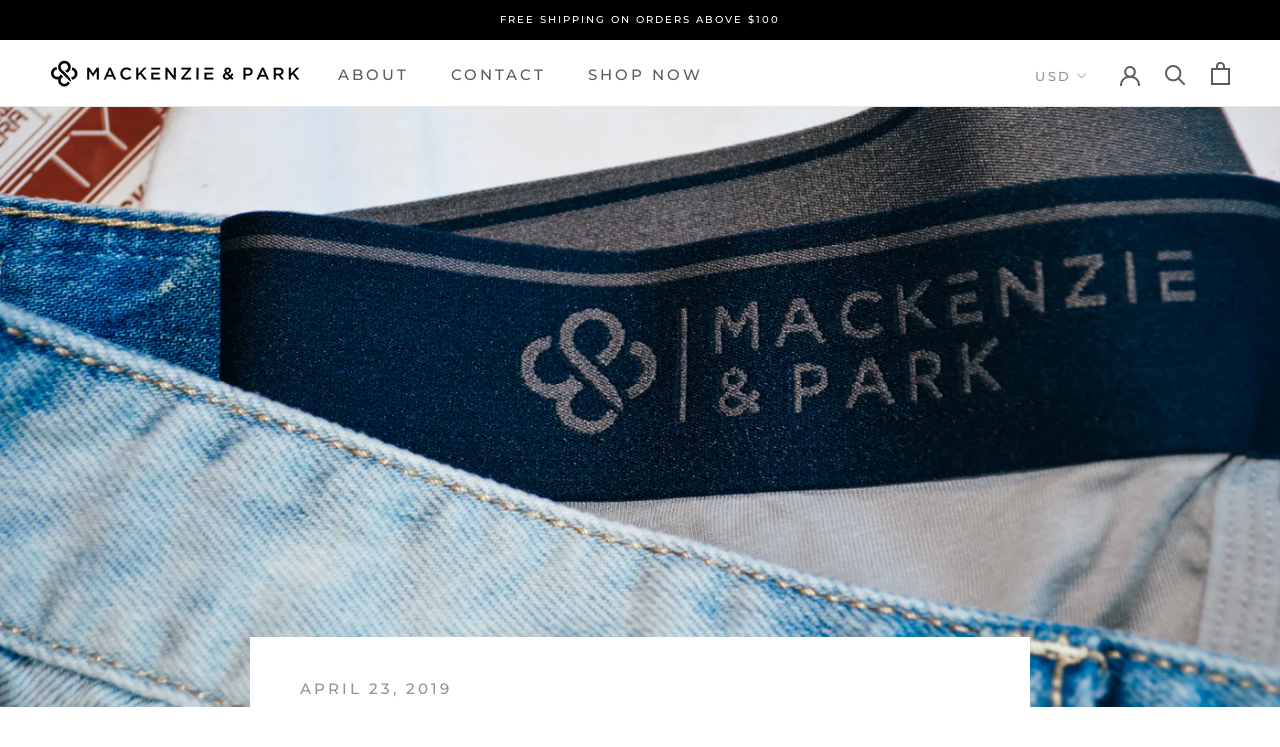

--- FILE ---
content_type: text/javascript; charset=utf-8
request_url: https://api.getdrip.com/client/track?url=https%3A%2F%2Fwww.mackenzieandpark.com%2Fblogs%2Fmp-voice%2Fmackenzie-parks-style-guide-volume-2-underwear-for-every-look&visitor_uuid=d39bc9c764ea46a7af92ce92108a871e&_action=Visited%20a%20page&source=drip&drip_account_id=4997014&callback=Drip_516306532
body_size: -167
content:
Drip_516306532({ success: true, visitor_uuid: "d39bc9c764ea46a7af92ce92108a871e", anonymous: true });

--- FILE ---
content_type: application/javascript
request_url: https://tag.getdrip.com/4997014.js
body_size: 555
content:
/* 75ff6fc83a5e43e3e7292e385a6c9f34b2e63ba3 / 2025-03-19 18:49:03 +0000 */

if (window._dcfg && window._dcfg.account_uid) {
  console.error(`Double Drip script detected. Account '4997014' is overwriting account '${window._dcfg.account_uid}'.`);
}

var _dcq = _dcq || [];
var _dcs = _dcs || {};
_dcs.account = '4997014';
window._dcfg = {"account_id":282052,"account_uid":4997014,"success":true,"env":"production","url":"www.mackenzieandpark.com","domain":"mackenzieandpark.com","enable_third_party_cookies":false,"eu_consent_check_timezone":false,"pond_id":"drip-production","campaigns":[],"forms":[],"goals":[],"url_triggers":[],"product_triggers":[{"trigger_type":"viewed_product"}],"enable_session_tracking":false};

  (function() {
    var dc = document.createElement('script');
    dc.type = 'text/javascript'; dc.async = true;
    dc.src = 'https://d14jnfavjicsbe.cloudfront.net/client.js';
    var s = document.getElementsByTagName('script')[0];
    s.parentNode.insertBefore(dc, s);
  })();

  (function () {
    var sleeknoteScriptTag = document.createElement("script");
    sleeknoteScriptTag.type = "text/javascript";
    sleeknoteScriptTag.charset = "utf-8";
    sleeknoteScriptTag.src = ("//sleeknotecustomerscripts.sleeknote.com/83284.js");
    var s = document.getElementsByTagName('script')[0];
    s.parentNode.insertBefore(sleeknoteScriptTag, s);
  })();


--- FILE ---
content_type: text/javascript
request_url: https://www.mackenzieandpark.com/cdn/shop/t/71/assets/custom.js?v=8814717088703906631724099636
body_size: -759
content:
//# sourceMappingURL=/cdn/shop/t/71/assets/custom.js.map?v=8814717088703906631724099636


--- FILE ---
content_type: text/javascript; charset=utf-8
request_url: https://sleeknotecustomerscripts.sleeknote.com/83284.js
body_size: 1049
content:
(function(n,t,i,r){function f(t){clearTimeout(s);n[i].CustomerId=83284;n[i].DripAccountId=4997014;n[i].SleeknotePiwikSiteId=0;n[i].HideSleeknoteBadge=!0;n[i].SleeknoteGoals=[];n[i].DomainLimits={};n[i].CustomInitSettings={};n[i].SleekNotes=[{CampaignId:"934df8e4-efb0-4455-a985-ee99abd6f066",SplitTestId:"",campaignName:"Newsletter pop up",campaignType:"simple",integrationName:"dripNative",Version:5,placement:[0,0],BoxAndBarAlignment:[13,10],SleeknoteType:"newsletter",SleeknoteId:"934df8e4-efb0-4455-a985-ee99abd6f066",CustomerId:83284,steps:[{"Form--1":{name:"Form--1",type:"form",alternativeTypes:"form,email,pure",teaser:"teaser",success:"success"},"Teaser--1":{name:"Teaser--1",type:"teaser",alternativeTypes:"teaser",form:"form"},"Success--1":{name:"Success--1",type:"success",alternativeTypes:"success"}},{"Form--1":{name:"Form--1",type:"form",alternativeTypes:"form,email,pure",distanceFromEdge:10,teaser:"teaser",success:"success"},"Teaser--1":{name:"Teaser--1",type:"teaser",alternativeTypes:"teaser",attach:"left",distanceFromEdge:10,relativeWidth:50,form:"form"},"Success--1":{name:"Success--1",type:"success",alternativeTypes:"success",distanceFromEdge:10}}],rules:{display:[1,2],showCount:4,visited:{triggers:!0,targeting:!0,options:!0},triggers:[{type:1,value:6}],groups:[{groupAnd:!0,conditionAnd:!0,conditions:[{type:2,matchType:"exclude",value:!0}]},{groupAnd:!0,conditionAnd:!1,conditions:[]}]},hasGeo:!1,Hostname:"www.mackenzieandpark.com",summaryId:"ed94c490-6d1d-4405-8202-58dd910916af",advOptions:[],locale:"fr",timeZone:"America/Toronto",targeting:{root:{children:{},relationOperator:"AND",visibility:"include",id:"Root"},targetAll:!0,doNotUse:!1},formElements:{email:{step:"Form--1"}},SleekNoteDesktopURL:"//sleeknotestaticcontent.sleeknote.com/editorv2/desktoptoggler/934df8e4-efb0-4455-a985-ee99abd6f066.html",SleekNoteDesktopTeaserURL:"//sleeknotestaticcontent.sleeknote.com/editorv2/desktopteaser/934df8e4-efb0-4455-a985-ee99abd6f066.html",SleekNoteMobileURL:"//sleeknotestaticcontent.sleeknote.com/editorv2/mobiletoggler/934df8e4-efb0-4455-a985-ee99abd6f066.html",SleekNoteMobileTeaserURL:"//sleeknotestaticcontent.sleeknote.com/editorv2/mobileteaser/934df8e4-efb0-4455-a985-ee99abd6f066.html"}];t&&u.head.appendChild(o)}var u=n.document,o=u.createElement("script"),h=u.readyState!="loading",e=String(Object(u.currentScript).src).split("#")[1]||"a",s;n[i]||(n[i]={});o.src="//sleeknotestaticcontent.sleeknote.com/core-drip.js#"+i;e!="c"&&(s=setTimeout(f,1e4,3),h?f(1):n[t](e=="b"?"DOMContentLoaded":"load",()=>{f(2)}));n[i].API=new Promise(u=>n[t](r,t=>{t.data.type=="load"&&(e=="c"&&(f(0),t.data.command("add",n[i].SleekNotes)),u(t.data.command))}));n[i].triggerOnClick=n[i].triggerOnclick=(...t)=>n[i].API.then(n=>n.call(n,"launch",...t))})(window,"addEventListener","DripOnsite","DripOnsite")

--- FILE ---
content_type: text/javascript; charset=utf-8
request_url: https://api.getdrip.com/client/events/visit?drip_account_id=4997014&referrer=&url=https%3A%2F%2Fwww.mackenzieandpark.com%2Fblogs%2Fmp-voice%2Fmackenzie-parks-style-guide-volume-2-underwear-for-every-look&domain=www.mackenzieandpark.com&time_zone=UTC&enable_third_party_cookies=f&callback=Drip_72881765
body_size: -183
content:
Drip_72881765({ success: true, visitor_uuid: "d39bc9c764ea46a7af92ce92108a871e" });